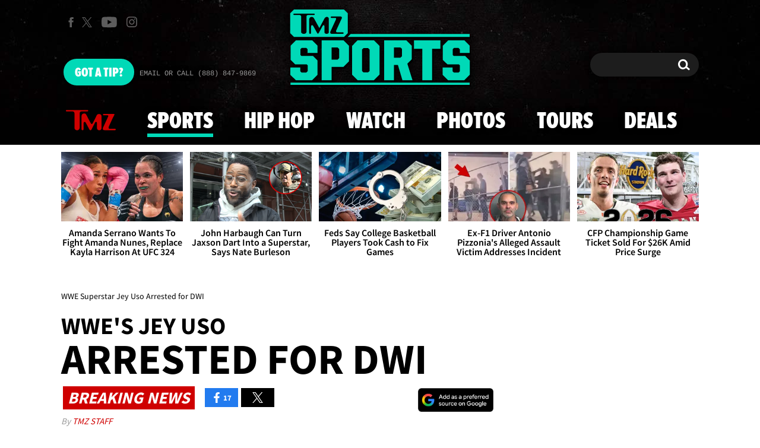

--- FILE ---
content_type: application/x-javascript;charset=utf-8
request_url: https://smetrics.tmz.com/id?d_visid_ver=4.4.0&d_fieldgroup=A&mcorgid=69AD1D725DDBE4560A495ECF%40AdobeOrg&mid=68616915590715833737088861194443958750&ts=1768524153046
body_size: -41
content:
{"mid":"68616915590715833737088861194443958750"}

--- FILE ---
content_type: application/javascript; charset=utf-8
request_url: https://fundingchoicesmessages.google.com/f/AGSKWxXeGpoI5xhusUTYHcwdBO5NGNfgmRqTrrcRMWDMrGJaHvu-Cl3VUCou_SJ6QnDSTdFSbIsWXssXYBFMDn39aN96DfaPOGNjfGrjbUDf9lvylbLugwZMiwxTlNXa5BdGEP1XWbQEbd8g2ReLROg05tQ-qBt889apor0_L-85sCBNqy2eJojPZTaiUI8A/_=textads&_400x60./ad_title_-ad_banner-_inline_advert&
body_size: -1292
content:
window['ad8ed7c0-6756-493c-bf0e-2a87d8dddc59'] = true;